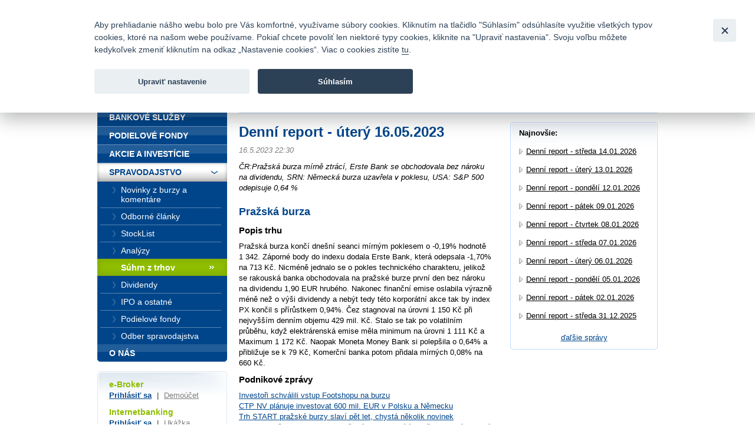

--- FILE ---
content_type: text/html; charset=UTF-8
request_url: https://www.fio.sk/spravodajstvo/suhrn-z-trhu/282074-denni-report-utery-16-05-2023
body_size: 26401
content:
<!DOCTYPE html>
<html xmlns="http://www.w3.org/1999/xhtml" xml:lang="cs" lang="cs">
<head>
    <base href="https://www.fio.sk/"/>
    <meta http-equiv="content-type" content="text/html; charset=utf-8"/>
    <meta http-equiv="content-language" content="cs"/>
    <title>Denní report - úterý 16.05.2023 | Fio banka</title>
            <meta name="description" content="ČR:Pražská burza mírně ztrácí, Erste Bank se obchodovala bez nároku na dividendu, SRN: Německá burza uzavřela v poklesu, USA: S&amp;P 500 odepisuje 0,64 %"/>
                                <meta property="og:title" content="Denní report - úterý 16.05.2023 | Fio banka" />
                    <meta property="og:description" content="ČR:Pražská burza mírně ztrácí, Erste Bank se obchodovala bez nároku na dividendu, SRN: Německá burza uzavřela v poklesu, USA: S&amp;P 500 odepisuje 0,64 %" />
                    <meta property="og:type" content="article" />
                    <meta name="twitter:card" content="summary">
                    <meta property="og:image" content="gfx/logoFioSquare.png" />
                    <meta property="og:image:width" content="300" />
                    <meta property="og:image:height" content="300" />
                    <meta property="og:url" content="https://www.fio.sk/spravodajstvo/suhrn-z-trhu/282074-denni-report-utery-16-05-2023" />
                    <meta name="twitter:site" content="@FIO_banka">
            
    <link rel="icon" type="image/png" sizes="16x16" href="/gfx/favicons/favicon-16x16.png">
    <link rel="icon" type="image/png" sizes="32x32" href="/gfx/favicons/favicon-32x32.png">
    <link rel="apple-touch-icon" sizes="180x180" href="/gfx/favicons/apple-touch-icon.png">


	<link rel="stylesheet" type="text/css" href="/css/fio.css?10062024" media="screen,projection"/>
	<link rel="stylesheet" type="text/css" href="/css/fio-print.css" media="print"/>
	<link rel="stylesheet" href="/css/fa/all.min.css">
	<!--[if lt IE 8]>
	<link rel="stylesheet" type="text/css" href="/css/fio-msie.css" media="screen,projection,tv"/>	<![endif]-->

                
    <script type="text/javascript" src="/js/lib/jquery-3.6.4.min.js?15132024"></script>

        
        
    <script type="text/javascript" src="/js/common.js?15132024"></script>
                            

            <!-- Google Tag Manager -->
            <noscript>
                <iframe src="//www.googletagmanager.com/ns.html?id=GTM-PHDL42" height="0" width="0"
                        style="display:none;visibility:hidden"></iframe>
            </noscript>
            <script src="/js/GTM_start.js?15132024"></script>
            <script src="/js/GTM_sk.js?15132024"></script>
            <!-- End Google Tag Manager -->
        
                    </head>

<body data-lng="3">
<div id="page">
    


<div id="headline">
    <div class="lang">
					                <strong>Slovensky</strong>
						                <span class="sep">|</span>
								                <a href="/news/market-summaries?lng=4">
					English
                </a>
								    </div>

    <div class="menu">
        		<a href="/o-nas/kontakty">Kontakty</a>
        
                <span class="sep">|</span>
		<a href="/o-nas/manualy-dokumenty-cenniky/cenniky-sadzobniky">Cenník</a>
        
                <span class="sep">|</span>
		<a href="/o-nas/kariera">Kariéra</a>
        
                <span class="sep">|</span>
		<a href="/o-nas/napiste-nam">Napíšte nám</a>
        
                <span class="sep">|</span>
        <a href="/o-nas/faq">Časté otázky</a>
        
        
                <span class="sep">|</span>
        <a href="/bezpecnost">Bezpečnosť</a>
            </div>
</div>
<div id="headphone">
	Infomail: <big>fio@fio.sk</big>
</div>

<div class="cleaner"><hr /></div>

<div id="header">
    <div class="inner">

		
		            <div class="logo">
				
                <strong>
                    <a href="">
						Fio banka<span>&nbsp;</span>
                    </a>
                </strong>
            </div>
		
        <div class="motto">
            <div class="in">
				Fio banka sa zameriava na poskytovanie bežných bankových <br> služieb bez poplatkov a investícií do cenných papierov.
            </div>
        </div>
                    <div class="search">
                <form action="/vyhladavanie">
                    <div>
                        <span class="input"><input type="text" id="q" name="q" class="text"/></span>
                        <input type="image" src="./gfx/search-button.gif" class="imgbutton" name="SearchB" />
                    </div>
                </form>
            </div>
        
        <div class="cleaner"><hr /></div>
    </div>
</div>

<div id="content">    

    
    
	
<div class="crumbs">
  <div>
  	<a href="/">Úvod</a>
  	        <span class="sep">&gt;</span>
                    <a href="/spravodajstvo">Spravodajstvo</a>
          	        <span class="sep">&gt;</span>
                    <a href="/spravodajstvo/suhrn-z-trhu">Súhrn z trhov</a>
          	        <span class="sep">&gt;</span>
                                
            <strong>Denní report - úterý 16.05.2023</strong>
          	  </div>
</div>

    <div class="layout2">
        
        <div class="content1">
                    <h1>Denní report - úterý 16.05.2023</h1>
            <div class="section3 newsSection">
                <p class="meta">
                    16.5.2023 22:30                                    </p>
                                    <p class="perex">ČR:Pražská burza mírně ztrácí, Erste Bank se obchodovala bez nároku na dividendu, SRN: Německá burza uzavřela v poklesu, USA: S&amp;P 500 odepisuje 0,64 %</p>
                                                    <p><h2>Pražská burza</h2>
<h3>Popis trhu</h3>
<p>Pražská burza končí dnešní seanci mírným poklesem o -0,19% hodnotě 1 342. Záporné body do indexu dodala Erste Bank, která odepsala -1,70% na 713 Kč. Nicméně jednalo se o pokles technického charakteru, jelikož se rakouská banka obchodovala na pražské burze první den bez nároku na dividendu 1,90 EUR hrubého. Nakonec finanční emise oslabila výrazně méně než o výši dividendy a nebýt tedy této korporátní akce tak by index PX končil s přírůstkem 0,94%. Čez stagnoval na úrovni 1 150 Kč při nejvyšším denním objemu 429 mil. Kč. Stalo se tak po volatilním průběhu, když elektrárenská emise měla minimum na úrovni 1 111 Kč a Maximum 1 172 Kč. Naopak Moneta Money Bank si polepšila o 0,64% a přibližuje se k 79 Kč, Komerční banka potom přidala mírných 0,08% na 660 Kč.</p>
<h3>Podnikové zprávy</h3>
<h6><a href="https://www.fio.cz/zpravodajstvi/zpravy-z-burzy/282045-investori-schvalili-vstup-footshopu-na-burzu">Investoři schválili vstup Footshopu na burzu</a></h6>
<h6><a href="https://www.fio.cz/zpravodajstvi/zpravy-z-burzy/282037-ctp-nv-planuje-investovat-600-mil-eur-v-polsku-a-nemecku">CTP NV plánuje investovat 600 mil. EUR v Polsku a Německu</a></h6>
<h6><a href="https://www.fio.cz/zpravodajstvi/zpravy-z-burzy/282025-trh-start-prazske-burzy-slavi-pet-let-chysta-nekolik-novinek">Trh START pražské burzy slaví pět let, chystá několik novinek</a></h6>
<h6><a href="https://www.fio.cz/zpravodajstvi/zpravy-z-burzy/282015-dnes-pokracuje-start-day-prazske-burzy-zahaji-jej-predstaveni-mmcite">Dnes pokračuje START Day pražské burzy, zahájí jej představení mmcité</a></h6>
<h6><a href="https://www.fio.cz/zpravodajstvi/zpravy-z-burzy/282011-komercni-banka-pko-bp-securities-snizilo-cilovou-cenu-na-700-70-kc-pri-novem-doporuceni-hold">Komerční banka: PKO BP Securities snížilo cílovou cenu na 700,70 Kč při novém doporučení "hold"</a></h6>
<h6><a href="https://www.fio.cz/zpravodajstvi/zpravy-z-burzy/282004-komercni-banka-santander-biuro-snizilo-cilovou-cenu-na-710-kc-pri-novem-doporuceni-underperform">Komerční banka: Santander Biuro snížilo cílovou cenu na 710 Kč při novém doporučení "underperform"</a></h6>
<h2>Německo</h2>
<h3>Hlavní zprávy</h3>
<p><strong>Průzkum ZEW - index očekávání</strong> (květen):<br /> aktuální hodnota: -10,7 b.<br /> očekávání trhu: -5,0 b.<br /> předchozí hodnota: 4,1 b.</p>
<p><strong>Průzkum ZEW - index současných podmínek</strong> (květen):<br /> aktuální hodnota: -34,8 b.<br /> očekávání trhu: -37,0 b.<br /> předchozí hodnota: -32,5 b.</p>
<h3>Popis trhu</h3>
<p>Dnešní seanci uzavřela frankfurtská burza v záporných hodnotách. Mezi nejvíce růstové akcie se zařadili Siemens Energy (+3 %), Airbus (+2,6 %) a Infineon Technologies (+2,3 %). Naopak v záporu uzavřely akcie Zalando (-2,8 %), Adidas (-2,4 %) a Siemens Healthineers (-2,3 %). Evropský index STOXX 600 odepsal 0,41 % na 464,76 b. Ze sektorů byl pouze jediný růstový, a to sektor IT (+0,84 %). V červených hodnotách byly sektory energií (-1,02 %), komunikačních služeb (-0,81 %) a materiálů (-0,61 %).</p>
<h2>Eurozóna</h2>
<h3>Hlavní zprávy</h3>
<p><strong>Průzkum ZEW - index očekávání</strong> (květen):<br /> aktuální hodnota: -9,4 b.<br /> očekávání trhu: --<br /> předchozí hodnota: 6,4 b.</p>
<p><strong>HDP</strong> (sezónně očištěno) (q-q) (1Q - předběžný):<br /> aktuální hodnota: 0,1 %<br /> očekávání trhu: 0,1 %<br /> předchozí hodnota: 0,1 %</p>
<p><strong>HDP</strong> (y-y) (sezónně očištěno) (1Q - předběžný):<br /> aktuální hodnota: 1,3 %<br /> očekávání trhu: 1,3 %<br /> předchozí hodnota: 1,3 %</p>
<p><strong>Obchodní bilance</strong> (sezónně očištěno (březen):<br /> aktuální hodnota: 17,0 mld.<br /> očekávání trhu: --<br /> předchozí hodnota: -0,1 mld. / revize: -0,2 mld.</p>
<p><strong>Obchodní bilance</strong> (bez sezónního očištění) (březen):<br /> aktuální hodnota: 25,6 mld. <br /> očekávání trhu: --<br /> předchozí hodnota: 4,6 mld.</p>
<p><strong>Zaměstnanost</strong> (y-y) (1Q - předběžný):<br /> aktuální hodnota: 1,7 %<br /> očekávání trhu: --<br /> předchozí hodnota: 1,5 %</p>
<h3>Očekávané události</h3>
<p>08:00 Registrace nových aut (EU27) (duben): očekávání trhu: --, předchozí hodnota: 28,8 %</p>
<p>11:00 CPI (y-y) (duben - konečný): očekávání trhu: 7,0 %, předchozí hodnota: 6,9 %</p>
<p>11:00 CPI (m-m) (duben - konečný): očekávání trhu: 0,7 %, předchozí hodnota: 0,7 %</p>
<p>11:00 CPI jádrový (y-y) (duben - konečný): očekávání trhu: 5,6 %, předchozí hodnota: 5,6 %</p>
<h2>USA</h2>
<h3>Hlavní zprávy</h3>
<p><strong>Maloobchodní tržby</strong> (m-m) (předběžný) (duben):<br /> aktuální hodnota: 0,4 %<br /> očekávání trhu: 0,8 %<br /> předchozí hodnota: -1,0 %</p>
<p><strong>Průmyslová produkce</strong> (m-m) (duben):<br /> aktuální hodnota: 0,5 %<br /> očekávání trhu: 0,0 %<br /> předchozí hodnota: 0,4 %</p>
<p><strong>Využití kapacit</strong> (duben):<br /> aktuální hodnota: 79,7 %<br /> očekávání trhu: 79,7 %<br /> předchozí hodnota: 79,8 %</p>
<p><strong>Podnikové zásoby</strong> (březen):<br /> aktuální hodnota: -0,1 %<br /> očekávání trhu: 0,0 %<br /> předchozí hodnota: 0,2 %</p>
<p><strong>Index realitního trhu NAHB</strong> (květen):<br /> aktuální hodnota: 50 b.<br /> očekávání trhu: 45 b.<br /> předchozí hodnota: 45 b.</p>
<h3>Očekávané události</h3>
<p>13:00 Index žádostí o hypotéky MBA (12. května): očekávání trhu: --, předchozí hodnota: 6,3 %</p>
<p>14:30 Započatá výstavba (duben): očekávání trhu: 1400 tis., předchozí hodnota: 1420 tis.</p>
<p>14:30 Počet nově vydaných stavebních povolení (duben): očekávání trhu: 1430 tis., předchozí hodnota: 1413 tis.</p>
<p>16:30 Změna zásob surové ropy podle EIA (12. května): očekávání trhu: -750 tis., předchozí hodnota: 2951 tis.</p>
<h3>Popis trhu</h3>
<p>Americké indexy se celý den pohybují v záporném teritoriu. I nadále se v zámoří pozorně sleduje situace kolem dluhového stropu. Na investory dopadá nejistota ačkoliv se dnes neobjevily nové informace. V průběhu dne dorazila makrodata v podobě <a href="https://www.fio.cz/zpravodajstvi/zpravy-z-burzy/282049-usa-maloobchodni-trzby-v-dubnu-dle-predbeznych-dat-mezimesicne-vzrostly-o-0-4-pri-ocekavani-0-8">retailových tržeb</a>. Vyhodnocení mírného poklesu není jednoznačné avšak trhy zůstaly v červeném. <a href="https://www.fio.cz/zpravodajstvi/zpravy-z-burzy/282051-usa-prumyslova-produkce-v-dubnu-mezimesicne-vzrostla-o-0-5-ocekavala-se-stagnace">Průmyslová výroba</a> dopadle lépe. Sektorovým pohledem se dnes daří komunikacím a informačním technologiím. Výrazně klesají energie, reality a utility.</p>
<p style="text-align: justify;">Své <a href="https://www.fio.cz/zpravodajstvi/zpravy-z-burzy/282065-home-depot-reportoval-porovnatelne-trzby-za-1q-pod-ocekavani-a-upravil-rocni-vyhled">výsledky</a> oznámil Home Depot (HD -1,73 %). Tento významný maloobchodník s potřebami pro kutily zklamal klesajícími tržbami a snížil výhled. Berkshire Hathaway ohlásil pozici v retailovém poskytovateli finančních produktů Capital One (COF +2,56%), navýšení podílu v HP a ústup z reginální banky U.S. Bancorp.</p>
<p style="text-align: justify;">Výnosy vládních bondů míří vzhůru (ceny dolů), dolů jde i cena zlata a ropy. Eurodolar pokračuje v nevýrazných pohybech.</p>
<h3>Podnikové zprávy</h3>
<h6><a href="https://www.fio.cz/zpravodajstvi/zpravy-z-burzy/282065-home-depot-reportoval-porovnatelne-trzby-za-1q-pod-ocekavani-a-upravil-rocni-vyhled">Home Depot reportoval porovnatelné tržby za 1Q pod očekávání a upravil roční výhled</a></h6>
<h6><a href="https://www.fio.cz/zpravodajstvi/zpravy-z-burzy/282059-paysafe-zverejnila-vysledky-za-1q-vynosy-a-objemy-plateb-mezirocne-vzrostly">Paysafe zveřejnila výsledky za 1Q, výnosy a objemy plateb meziročně vzrostly</a></h6>
<h6><a href="https://www.fio.cz/zpravodajstvi/zpravy-z-burzy/282043-berkshire-hathaway-v-1q-vyprodal-pozici-v-tsmc-navysil-hewlett-packard-a-occidental-petroleum">Berkshire Hathaway v 1Q vyprodal pozici v TSMC, navýšil Hewlett-Packard a Occidental Petroleum</a></h6>
<p class="podpis"><br />Jakub Němec<br />Fio banka, a.s.<br /><a href="/zpravodajstvi/zpravodajstvi-prohlaseni">Prohlášení</a></p><p class='podpis'><br/>Jakub Němec<br/>Dozor nad Fio banka, a.s. vykonává Česká národní banka.<br/><a href='/spravodajstvo/spravodajstvo-prehlasenie'>Prehlásenie</a><br/></p></p>
                                            </div>
            
            <div class="articleActions">
                <a href="http://www.facebook.com/share.php?u=http://www.fio.sk/spravodajstvo/suhrn-z-trhu/282074-denni-report-utery-16-05-2023" class="action facebook">
                    Facebook
                </a>
                                
                <a href="mailto:?subject=Denni report - utery 16.05.2023&amp;body=ČR:Pražská burza mírně ztrácí, Erste Bank se obchodovala bez nároku na dividendu, SRN: Německá burza uzavřela v poklesu, USA: S&amp;P 500 odepisuje 0,64 %%0A%0APražská burza
Popis trhu
Pražská burza končí dnešní seanci mírným poklesem o -0,19% h...%0A%0A%0A Celou zprávu si můžete přečíst zde: https://www.fio.sk/spravodajstvo/suhrn-z-trhu/282074-denni-report-utery-16-05-2023" class="action email">
                    Poslat emailem
                </a>
                              
                <a href="#printMe" class="action printMe jsOnly" style="display:none">
                    Tisk
                </a>    
                  
                          
                <div class="cleaner"><hr /></div>
            </div>            
            
                            </div>
        
        <div class="content2 rightcol">
        <div class="box section2">
            <div class="boxin">
            <div class="boxin2">
                <p>
                    <strong>Najnovšie:</strong>
                </p>
                <div class="section2">
                                <ul class="list1 list1-black list1-plusmargin">
                                    <li>
                        <a href="/news/market-summaries/319475-denni-report-streda-14-01-2026">Denní report - středa 14.01.2026</a>
                    </li>
                                    <li>
                        <a href="/news/market-summaries/319415-denni-report-utery-13-01-2026">Denní report - úterý 13.01.2026</a>
                    </li>
                                    <li>
                        <a href="/news/market-summaries/319368-denni-report-pondeli-12-01-2026">Denní report - pondělí 12.01.2026</a>
                    </li>
                                    <li>
                        <a href="/news/market-summaries/319318-denni-report-patek-09-01-2026">Denní report - pátek 09.01.2026</a>
                    </li>
                                    <li>
                        <a href="/news/market-summaries/319260-denni-report-ctvrtek-08-01-2026">Denní report - čtvrtek 08.01.2026</a>
                    </li>
                                    <li>
                        <a href="/news/market-summaries/319190-denni-report-streda-07-01-2026">Denní report - středa 07.01.2026</a>
                    </li>
                                    <li>
                        <a href="/news/market-summaries/319129-denni-report-utery-06-01-2026">Denní report - úterý 06.01.2026</a>
                    </li>
                                    <li>
                        <a href="/news/market-summaries/319073-denni-report-pondeli-05-01-2026">Denní report - pondělí 05.01.2026</a>
                    </li>
                                    <li>
                        <a href="/news/market-summaries/319031-denni-report-patek-02-01-2026">Denní report - pátek 02.01.2026</a>
                    </li>
                                    <li>
                        <a href="/news/market-summaries/318983-denni-report-streda-31-12-2025">Denní report - středa 31.12.2025</a>
                    </li>
                                <ul>
                                </div>
                <p class="tac"><a href="/spravodajstvo/suhrn-z-trhu">ďaľšie správy</a></p>
            </div>
            </div>    
        </div>
        </div>
        
        <div class="cleaner"><hr /></div>    
    </div>
</div>

<div id="bar">

    <div id="menu">
<div class="inner">
<div class="inner2">

<ul>
    <li>
        <div>
        
        <a href="/">
            <span>
            Úvod
            </span>
        </a>
        </div>

                    </li>
    <li>
        <div>
        
        <a href="/bankove-sluzby">
            <span>
            Bankové služby
            </span>
        </a>
        </div>

                    </li>
    <li>
        <div>
        
        <a href="/podielove-fondy">
            <span>
            Podielové fondy
            </span>
        </a>
        </div>

                    </li>
    <li>
        <div>
        
        <a href="/akcie-investicie">
            <span>
            Akcie a investície
            </span>
        </a>
        </div>

                    </li>
    <li class="expanded" >
        <div>
        
        <a href="/spravodajstvo">
            <span>
            Spravodajstvo
            </span>
        </a>
        </div>

                        <ul>
                    <li >
                
                <a href="/spravodajstvo/novinky-z-burzy-komentare">
                    <span>
                    Novinky z burzy a komentáre
                    </span>
                </a>

                                            </li>
                    <li >
                
                <a href="/spravodajstvo/odborne_clanky">
                    <span>
                    Odborné články
                    </span>
                </a>

                                            </li>
                    <li >
                
                <a href="/spravodajstvo/stocklist">
                    <span>
                    StockList
                    </span>
                </a>

                                            </li>
                    <li >
                
                <a href="/spravodajstvo/analyzy">
                    <span>
                    Analýzy
                    </span>
                </a>

                                            </li>
                    <li >
                
                <a href="/spravodajstvo/suhrn-z-trhu" class="active">
                    <span>
                    Súhrn z trhov
                    </span>
                </a>

                                            </li>
                    <li >
                
                <a href="/spravodajstvo/dividendy">
                    <span>
                    Dividendy
                    </span>
                </a>

                                            </li>
                    <li >
                
                <a href="/spravodajstvo/ipo-a-ostatne">
                    <span>
                    IPO a ostatné
                    </span>
                </a>

                                            </li>
                    <li >
                
                <a href="/spravodajstvo/podielove-fondy">
                    <span>
                    Podielové fondy
                    </span>
                </a>

                                            </li>
                    <li >
                
                <a href="https://www.fio.sk/spravodajstvo/odber-spravodajstva">
                    <span>
                    Odber spravodajstva
                    </span>
                </a>

                                            </li>
                </ul>
            </li>
    <li class="last" >
        <div>
        
        <a href="/o-nas">
            <span>
            O nás
            </span>
        </a>
        </div>

                    </li>
</ul>

</div>
</div>
</div>

    <div class="barbox barbox-ebroker">
        <div class="barboxin">
            <h6>e-Broker</h6>
            <p><a href="https://www.fio.sk/e-broker/e-broker.cgi">Prihlásiť sa</a> <span class="sep">|</span> <a href="https://www.fio.sk/akcie-investicie/internetove-obchodovanie/demo-e-broker" class="silver">Demoúčet</a></p>
                        <h6>Internetbanking</h6>
            <p><a href="https://ib.fio.sk">Prihlásiť sa</a> <span class="sep">|</span> <a href="/bankove-sluzby/internetbanking/ukazka" class="silver">Ukážka</a></p>
            <h6>Smartbanking</h6>
            <p><a href="https://www.fio.sk/bankovne-sluzby/smartbanking">Stiahnuť</a> <span class="sep">|</span> <a href="https://www.fio.sk/bankovne-sluzby/smartbanking#aktivacia" class="silver">Ako aktivovať</a></p>
                                    <hr/>
            <h6></h6>
            <p><a href="/akcie-investicie/seminare"></a></p>
                    </div>
    </div>

            <div class="barbox">
        <div class="barboxin">
            <h4>SLEDUJTE NÁS</h4>
            <div class="userText"></div>
            <div class="FB">
                <div>
                    <a href="https://www.facebook.com/FiobankaSK" target="_blank" title="Facebook"><img class="HpSocialIcon" alt="Facebook" src="gfx/soc_facebook.png" /></a>
                    <a href="https://twitter.com/FiobankaSK" target="_blank" title="Twitter"><img class="HpSocialIcon" alt="Twitter" src="gfx/soc_twitter.png" /></a>
                    <a href="https://www.youtube.com/user/fiobankaSK" target="_blank" title="YouTube"><img class="HpSocialIcon" alt="YouTube" src="gfx/soc_youtube.png" /></a>
                </div>
            </div>
        </div>
    </div>
    

        <div class="barbox barbox-listek">
      <div class="barboxin">
        <h4>Kurzový lístok</h4>
        <table class="tbl1">
        	<thead><tr><th></th><th class="tright"><strong>Nákup</strong></th><th class="tright"><strong>Predaj</strong></th></tr></thead>
        	<tbody>
        		        			                		<tr><td class="tleft"><strong>CZK</strong></td><td class="tright">24,99009</td><td class="tright">23,55791</td></tr>
                	                        			                		<tr><td class="tleft"><strong>USD</strong></td><td class="tright">1,19488</td><td class="tright">1,12527</td></tr>
                	                        			                		<tr><td class="tleft"><strong>GBP</strong></td><td class="tright">0,89337</td><td class="tright">0,84132</td></tr>
                	                        			                		<tr><td class="tleft"><strong>CHF</strong></td><td class="tright">0,96026</td><td class="tright">0,90432</td></tr>
                	                        			                		<tr><td class="tleft"><strong>PLN</strong></td><td class="tright">4,33995</td><td class="tright">4,08713</td></tr>
                	                        		
        	</tbody>
        </table>
       
        <p class="next"><a href="/akcie-investicie/dalsie-sluzby-fio/devizove-konverzie">Kompletné informácie tu</a></p>
        </div>
    </div>
    
</div>
<div class="cleaner">
	<hr/>
</div>

<div id="footer">
	<p class="links">
		<a href="/mapa-stranok">Mapa stránok</a>
		<span class="sep">|</span> <a href="/spolocnost-fio/manualy-dokumenty-cenniky/ostatne/pravne-prehlasenie">Právne prehlásenie</a>
		<span class="sep">|</span> <a href="" type="button" data-cc="c-settings" id="nastaveniCookies">Nastavenie cookies</a>
	</p>
	<p>
		Copyright &copy; 2026 Fio banka
					<span class="sep">|</span>
			<a href="https://www.fiofondy.cz/" class="external" target="_blank">FIOFONDY</a>
			<span class="sep">|</span>
			<a href="http://www.rmsystem.cz/" class="external" target="_blank">RM-SYSTÉM</a>
			<span class="sep">|</span>
			<a href="http://www.akcie.cz/" class="external" target="_blank">AKCIE.CZ</a>
			</p>
</div>
			<script defer src="/js/cookieconsent.js?15132024"></script>
		<script defer src="/js/cookies_client.js?15132024"></script>
	</body></html>
